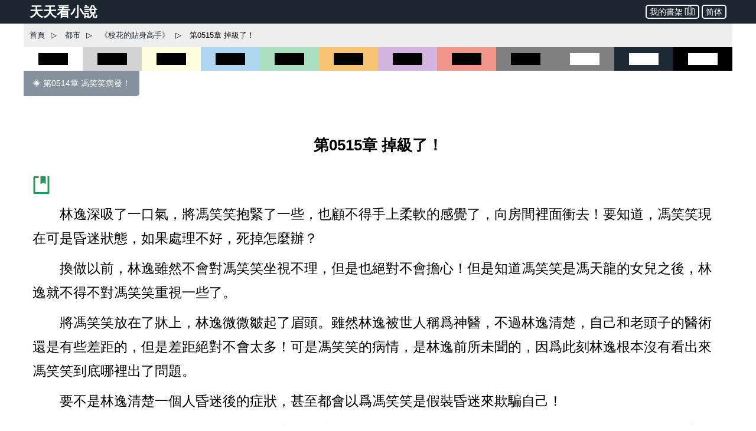

--- FILE ---
content_type: text/html; charset=utf-8
request_url: https://www.ttkan.co/novel/pagea/xiaohuadetieshengaoshou-yurenerdai_515.html
body_size: 20014
content:
<!doctype html>
<html data-n-head-ssr lang="zh-Hant" amp data-n-head="%7B%22lang%22:%7B%22ssr%22:%22zh-Hant%22%7D,%22amp%22:%7B%22ssr%22:true%7D%7D">
<head >
  <meta name="theme-color" content="#27ae60">
  <title>⚡ 《校花的貼身高手》 第0515章 掉級了！ - 天天看小說</title><meta data-n-head="ssr" charset="utf-8"><meta data-n-head="ssr" name="viewport" content="width=device-width,minimum-scale=1,initial-scale=1"><meta data-n-head="ssr" data-hid="keywords" name="keywords" content="《校花的貼身高手》,第0515章 掉級了！,小說,免費小說,全本小說,小說網,天天看"><meta data-n-head="ssr" data-hid="description" name="description" content="天天看小說： 《校花的貼身高手》 第0515章 掉級了！ - 林逸深吸了一口氣，將馮笑笑抱緊了一些，也顧不得手上柔軟的感覺了，向房間裡面衝去！要知道，馮笑笑現在可是昏迷狀態，如果處理不好，死掉怎麼辦？ 換做以前，林逸雖然不會對馮笑笑坐視不理，但是也絕對不會擔心！但是知道馮笑笑是馮天龍的女兒之後，林逸就不得不對馮笑笑重視一些了。 將馮笑笑放在了牀上，林逸微微皺起了眉頭。雖然林逸被世人稱爲神醫，不過林逸清楚，自己和老頭子的醫術還是有些差距的，但是差距絕對不會太多"><meta data-n-head="ssr" name="og:type" content="novel"><meta data-n-head="ssr" data-hid="og:title" name="og:title" content="《校花的貼身高手》 第0515章 掉級了！ - 天天看小說"><meta data-n-head="ssr" data-hid="og:description" name="og:description" content="天天看小說： 《校花的貼身高手》 第0515章 掉級了！ - 林逸深吸了一口氣，將馮笑笑抱緊了一些，也顧不得手上柔軟的感覺了，向房間裡面衝去！要知道，馮笑笑現在可是昏迷狀態，如果處理不好，死掉怎麼辦？ 換做以前，林逸雖然不會對馮笑笑坐視不理，但是也絕對不會擔心！但是知道馮笑笑是馮天龍的女兒之後，林逸就不得不對馮笑笑重視一些了。 將馮笑笑放在了牀上，林逸微微皺起了眉頭。雖然林逸被世人稱爲神醫，不過林逸清楚，自己和老頭子的醫術還是有些差距的，但是差距絕對不會太多"><meta data-n-head="ssr" name="domain" content="ttkan.co"><link data-n-head="ssr" rel="icon" type="image/x-icon" href="/favicon.ico"><link data-n-head="ssr" data-hid="canonical" rel="canonical" href="https://www.ttkan.co/novel/pagea/xiaohuadetieshengaoshou-yurenerdai_515.html"><style amp-custom data-vue-ssr-id="3191d5ad:0 28840b30:0 bd6af894:0 6ac8466f:0 301ac1fb:0 75f9470f:0 776f7690:0">.nuxt-progress{position:fixed;top:0;left:0;right:0;height:2px;width:0;opacity:1;-webkit-transition:width .1s,opacity .4s;transition:width .1s,opacity .4s;background-color:#fff;z-index:999999}.nuxt-progress.nuxt-progress-notransition{-webkit-transition:none;transition:none}.nuxt-progress-failed{background-color:red}
html{font-family:-apple-system,BlinkMacSystemFont,Microsoft YaHei,Segoe UI,Roboto,Oxygen-Sans,Ubuntu,Cantarell,Helvetica Neue,sans-serif;font-size:16px;-ms-text-size-adjust:100%;-webkit-text-size-adjust:100%;-moz-osx-font-smoothing:grayscale;-webkit-font-smoothing:antialiased;box-sizing:border-box}body{width:100%;margin:0}.frame_body{max-width:1200px;margin:auto auto 30px;min-height:700px}.frame_body_inner{margin:0 10px}
.anchor_bookmark{margin-left:15px}.anchor_word{margin-left:20px}.title h1{text-align:center;color:var(--main-title-color);white-space:pre-wrap;font-size:1.65em;margin:30px 0 20px;line-height:2.5em;font-weight:700}.social_share_frame{width:auto;padding:10px 20px;margin:30px 0}.social_share_frame>label{font-size:14px;line-height:30px}.content{margin-top:20px;text-overflow:clip;overflow:hidden}.content p{text-indent:2em;margin:10px 15px;font-family:Microsoft YaHei,微軟雅黑,宋體;font-size:1.45em;line-height:1.8em;color:#444}.content h3{text-align:center;font-size:1.65em;line-height:2.5em;margin:20px 0}.content .list-item{border:none}.content .second_title{color:var(--main-title-color);text-align:center;font-weight:700;line-height:2.5em;font-size:1.65em;margin:20px 0}.next_page_links{display:block;border-top:1px solid rgba(0,0,0,.12);margin-top:30px}.next_page_links a{display:block;border-bottom:1px solid rgba(0,0,0,.12);overflow:auto;padding:10px 0;text-decoration:none;color:#3c4043;font-size:17px}.next_page_links amp-img{float:left;margin:0 10px}.next_page_links>div{position:relative;margin:5px 30px 5px 0}#color_box{cursor:pointer}#black_white{height:40px;background-color:#fff}#black_white>div{height:20px;width:50%;background-color:#000;margin:10px auto}#black_lightgray{height:40px;background-color:#d3d3d3}#black_lightgray>div{height:20px;width:50%;background-color:#000;margin:10px auto}#black_lightblue{height:40px;background-color:#aed6f1}#black_lightblue>div{height:20px;width:50%;background-color:#000;margin:10px auto}#black_lightgreen{height:40px;background-color:#a9dfbf}#black_lightgreen>div{height:20px;width:50%;background-color:#000;margin:10px auto}#black_lightyellow{height:40px;background-color:#ffffe0}#black_lightyellow>div{height:20px;width:50%;background-color:#000;margin:10px auto}#black_lightorange{height:40px;background-color:#f8c471}#black_lightorange>div{height:20px;width:50%;background-color:#000;margin:10px auto}#black_lightred{height:40px;background-color:#f1948a}#black_lightred>div{height:20px;width:50%;background-color:#000;margin:10px auto}#black_gray{height:40px;background-color:grey}#black_gray>div{height:20px;width:50%;background-color:#000;margin:10px auto}#black_purple{height:40px;background-color:#d2b4de}#black_purple>div{height:20px;width:50%;background-color:#000;margin:10px auto}#white_gray{height:40px;background-color:grey}#white_gray>div{height:20px;width:50%;background-color:#fff;margin:10px auto}#white_darkblue{height:40px;background-color:#1c2833}#white_darkblue>div{height:20px;width:50%;background-color:#fff;margin:10px auto}#white_black{height:40px;background-color:#000}#white_black>div{height:20px;width:50%;background-color:#fff;margin:10px auto}.novel_end{font-size:30px;margin:10px 15px}.prev_page{margin-bottom:30px}.prev_page a{text-decoration:none;padding:12px 15px;background-color:#85929e;color:#fff;border-radius:0 0 5px 0;display:inline-block;font-size:.9em}.top_adgrid{margin:auto}.page_separator_first,.page_separator_first>div,.page_separator_second,.page_separator_second>div{display:inline}.desktopadmsq{margin:auto}.desktopadmsq,.desktopadtsq{background-color:var(--ads-bg-color);display:block}.deskadmsq,.deskadsq{background-color:var(--ads-bg-color);display:block;margin:auto}.deskadfsq{display:block;max-width:1200px}.deskadfsq,.deskadh,.deskadlh{margin:auto}.deskadh{width:100vw;height:100px}.mobadh{display:block;margin:30px auto;border-top:1px solid #e2e2e2;border-bottom:1px solid #e2e2e2;background-color:#f7f7f7}.mobadh span{color:#999;font-size:14px;display:block;padding-top:5px;padding-bottom:5px}.more_recommend{margin:30px auto;padding:10px}.more_recommend span{font-size:15px;font-weight:700}.more_recommend a{font-size:14px;line-height:20px;padding:1px 5px;color:var(--a-link-color);text-decoration:none}.more_recommend a:hover{color:var(--link-hover-color)}@media only screen and (min-width:0px){.content p{font-size:1.35em;color:#222}.anchor_word,.deskadfsq,.deskadmsq,.deskadsq{display:none}.mobadsq{background-color:hsla(0,0%,100%,.1);width:100vw;margin:40px 0}.mobadh,.mobadsq{display:block}.deskadlh,.page_separator_second{display:none}}@media only screen and (min-width:568px){.content p{font-size:1.35em;color:#333}.anchor_word,.deskadfsq,.deskadmsq,.deskadsq{display:none}.mobadsq{max-width:1200px;width:100vw;background-color:hsla(0,0%,100%,.1)}.mobadsq span{color:#999;font-size:14px;display:block;padding-top:5px;padding-bottom:5px}.mobadsq{margin:40px 0}.mobadh,.mobadsq{display:block}.deskadlh{display:none}.page_separator_second{display:inline}}@media only screen and (min-width:768px){.content p{font-size:1.4em;color:#444}.anchor_word{display:none}.deskadmsq,.deskadsq{display:block}.deskadfsq{display:none}.mobadsq{margin:0;border:none;background-color:#fff;max-width:1200px;width:100vw;background-color:hsla(0,0%,100%,.1)}.mobadsq span{display:none;height:0}.mobadsq{margin:40px 0}.mobadh,.mobadsq{display:block}.deskadlh{display:none}.page_separator_second{display:inline}}@media only screen and (min-width:1024px){.content p{font-size:1.45em;color:#444}.anchor_word{display:inline-block}.deskadsq{display:block}.deskadmsq{display:none}.deskadfsq{display:block}.mobadsq{margin:0;border:none;background-color:#fff;width:100vw;max-width:1200px;background-color:hsla(0,0%,100%,.1)}.mobadsq span{display:none;height:0}.mobadsq{display:block;margin:40px 0}.mobadh{display:none}.deskadlh{display:block}.page_separator_second{display:inline}}.scroll2top{color:#fff;font-size:30px;box-shadow:var(--box-shadow-1);z-index:9999;position:fixed;text-align:center;padding:8px 0;width:50px;height:50px;border-radius:50%;border:none;outline:none;bottom:120px;right:16px;background-color:hsla(0,0%,50.2%,.3);display:none}.full_chapters a{display:block}@media only screen and (min-width:280px){.full_chapters{display:none}}.div_feedback{margin:10px 0 50px;text-align:center}.div_feedback a{color:var(--link-hover-color);font-size:20px;font-weight:700}
html{font-family:sans-serif;-ms-text-size-adjust:100%;-webkit-text-size-adjust:100%}body{margin:0}article,aside,details,figcaption,figure,footer,header,hgroup,main,menu,nav,section,summary{display:block}audio,canvas,progress,video{display:inline-block;vertical-align:baseline}audio:not([controls]){display:none;height:0}[hidden],template{display:none}a{background-color:transparent}a:active,a:hover{outline:0}abbr[title]{border-bottom:1px dotted}b,strong{font-weight:700}dfn{font-style:italic}h1{font-size:2em;margin:.67em 0}mark{background:#ff0;color:#000}small{font-size:80%}sub,sup{font-size:75%;line-height:0;position:relative;vertical-align:baseline}sup{top:-.5em}sub{bottom:-.25em}img{border:0}svg:not(:root){overflow:hidden}figure{margin:1em 40px}hr{box-sizing:content-box;height:0}pre{overflow:auto}code,kbd,pre,samp{font-family:monospace,monospace;font-size:1em}button,input,optgroup,select,textarea{color:inherit;font:inherit;margin:0}button{overflow:visible}button,select{text-transform:none}button,html input[type=button],input[type=reset],input[type=submit]{-webkit-appearance:button;cursor:pointer}button[disabled],html input[disabled]{cursor:default}button::-moz-focus-inner,input::-moz-focus-inner{border:0;padding:0}input{line-height:normal}input[type=checkbox],input[type=radio]{box-sizing:border-box;padding:0}input[type=number]::-webkit-inner-spin-button,input[type=number]::-webkit-outer-spin-button{height:auto}input[type=search]{-webkit-appearance:textfield;box-sizing:content-box}input[type=search]::-webkit-search-cancel-button,input[type=search]::-webkit-search-decoration{-webkit-appearance:none}fieldset{border:1px solid silver;margin:0 2px;padding:.35em .625em .75em}legend{border:0;padding:0}textarea{overflow:auto}optgroup{font-weight:700}table{border-collapse:collapse;border-spacing:0}td,th{padding:0}.hidden,[hidden]{display:none}.pure-img{max-width:100%;height:auto;display:block}.pure-g{letter-spacing:-.31em;text-rendering:optimizespeed;font-family:FreeSans,Arimo,Droid Sans,Helvetica,Arial,sans-serif;display:-webkit-box;display:flex;-webkit-box-orient:horizontal;-webkit-box-direction:normal;flex-flow:row wrap;align-content:flex-start}@media (-ms-high-contrast:active),(-ms-high-contrast:none){table .pure-g{display:block}}.opera-only :-o-prefocus,.pure-g{word-spacing:-.43em}.pure-u{display:inline-block;zoom:1;letter-spacing:normal;word-spacing:normal;vertical-align:top;text-rendering:auto}.pure-g [class*=pure-u]{font-family:sans-serif}.pure-u-1,.pure-u-1-1,.pure-u-1-2,.pure-u-1-3,.pure-u-1-4,.pure-u-1-5,.pure-u-1-6,.pure-u-1-8,.pure-u-1-12,.pure-u-1-24,.pure-u-2-3,.pure-u-2-5,.pure-u-2-24,.pure-u-3-4,.pure-u-3-5,.pure-u-3-8,.pure-u-3-24,.pure-u-4-5,.pure-u-4-24,.pure-u-5-5,.pure-u-5-6,.pure-u-5-8,.pure-u-5-12,.pure-u-5-24,.pure-u-6-24,.pure-u-7-8,.pure-u-7-12,.pure-u-7-24,.pure-u-8-24,.pure-u-9-24,.pure-u-10-24,.pure-u-11-12,.pure-u-11-24,.pure-u-12-24,.pure-u-13-24,.pure-u-14-24,.pure-u-15-24,.pure-u-16-24,.pure-u-17-24,.pure-u-18-24,.pure-u-19-24,.pure-u-20-24,.pure-u-21-24,.pure-u-22-24,.pure-u-23-24,.pure-u-24-24{display:inline-block;zoom:1;letter-spacing:normal;word-spacing:normal;vertical-align:top;text-rendering:auto}.pure-u-1-24{width:4.1667%}.pure-u-1-12,.pure-u-2-24{width:8.3333%}.pure-u-1-8,.pure-u-3-24{width:12.5%}.pure-u-1-6,.pure-u-4-24{width:16.6667%}.pure-u-1-5{width:20%}.pure-u-5-24{width:20.8333%}.pure-u-1-4,.pure-u-6-24{width:25%}.pure-u-7-24{width:29.1667%}.pure-u-1-3,.pure-u-8-24{width:33.3333%}.pure-u-3-8,.pure-u-9-24{width:37.5%}.pure-u-2-5{width:40%}.pure-u-5-12,.pure-u-10-24{width:41.6667%}.pure-u-11-24{width:45.8333%}.pure-u-1-2,.pure-u-12-24{width:50%}.pure-u-13-24{width:54.1667%}.pure-u-7-12,.pure-u-14-24{width:58.3333%}.pure-u-3-5{width:60%}.pure-u-5-8,.pure-u-15-24{width:62.5%}.pure-u-2-3,.pure-u-16-24{width:66.6667%}.pure-u-17-24{width:70.8333%}.pure-u-3-4,.pure-u-18-24{width:75%}.pure-u-19-24{width:79.1667%}.pure-u-4-5{width:80%}.pure-u-5-6,.pure-u-20-24{width:83.3333%}.pure-u-7-8,.pure-u-21-24{width:87.5%}.pure-u-11-12,.pure-u-22-24{width:91.6667%}.pure-u-23-24{width:95.8333%}.pure-u-1,.pure-u-1-1,.pure-u-5-5,.pure-u-24-24{width:100%}.pure-button{display:inline-block;zoom:1;line-height:normal;white-space:nowrap;vertical-align:middle;text-align:center;cursor:pointer;-webkit-user-drag:none;-webkit-user-select:none;-moz-user-select:none;-ms-user-select:none;user-select:none;box-sizing:border-box}.pure-button::-moz-focus-inner{padding:0;border:0}.pure-button-group{letter-spacing:-.31em;text-rendering:optimizespeed}.opera-only :-o-prefocus,.pure-button-group{word-spacing:-.43em}.pure-button-group .pure-button{letter-spacing:normal;word-spacing:normal;vertical-align:top;text-rendering:auto}.pure-button{font-family:inherit;font-size:100%;padding:.5em 1em;color:#444;color:rgba(0,0,0,.8);border:transparent;background-color:#e6e6e6;text-decoration:none;border-radius:2px}.pure-button-hover,.pure-button:focus,.pure-button:hover{background-image:-webkit-gradient(linear,left top,left bottom,from(transparent),color-stop(40%,rgba(0,0,0,.05)),to(rgba(0,0,0,.1)));background-image:linear-gradient(transparent,rgba(0,0,0,.05) 40%,rgba(0,0,0,.1))}.pure-button:focus{outline:0}.pure-button-active,.pure-button:active{box-shadow:inset 0 0 0 1px rgba(0,0,0,.15),inset 0 0 6px rgba(0,0,0,.2);border-color:#000}.pure-button-disabled,.pure-button-disabled:active,.pure-button-disabled:focus,.pure-button-disabled:hover,.pure-button[disabled]{border:none;background-image:none;opacity:.4;cursor:not-allowed;box-shadow:none;pointer-events:none}.pure-button-hidden{display:none}.pure-button-primary,.pure-button-selected,a.pure-button-primary,a.pure-button-selected{background-color:#0078e7;color:#fff}.pure-button-group .pure-button{margin:0;border-radius:0;border-right:1px solid #111;border-right:1px solid rgba(0,0,0,.2)}.pure-button-group .pure-button:first-child{border-top-left-radius:2px;border-bottom-left-radius:2px}.pure-button-group .pure-button:last-child{border-top-right-radius:2px;border-bottom-right-radius:2px;border-right:none}.pure-form input[type=color],.pure-form input[type=date],.pure-form input[type=datetime-local],.pure-form input[type=datetime],.pure-form input[type=email],.pure-form input[type=month],.pure-form input[type=number],.pure-form input[type=password],.pure-form input[type=search],.pure-form input[type=tel],.pure-form input[type=text],.pure-form input[type=time],.pure-form input[type=url],.pure-form input[type=week],.pure-form select,.pure-form textarea{padding:.5em .6em;display:inline-block;border:1px solid #ccc;box-shadow:inset 0 1px 3px #ddd;border-radius:4px;vertical-align:middle;box-sizing:border-box}.pure-form input:not([type]){padding:.5em .6em;display:inline-block;border:1px solid #ccc;box-shadow:inset 0 1px 3px #ddd;border-radius:4px;box-sizing:border-box}.pure-form input[type=color]{padding:.2em .5em}.pure-form input:not([type]):focus,.pure-form input[type=color]:focus,.pure-form input[type=date]:focus,.pure-form input[type=datetime-local]:focus,.pure-form input[type=datetime]:focus,.pure-form input[type=email]:focus,.pure-form input[type=month]:focus,.pure-form input[type=number]:focus,.pure-form input[type=password]:focus,.pure-form input[type=search]:focus,.pure-form input[type=tel]:focus,.pure-form input[type=text]:focus,.pure-form input[type=time]:focus,.pure-form input[type=url]:focus,.pure-form input[type=week]:focus,.pure-form select:focus,.pure-form textarea:focus{outline:0;border-color:#129fea}.pure-form input[type=checkbox]:focus,.pure-form input[type=file]:focus,.pure-form input[type=radio]:focus{outline:thin solid #129fea;outline:1px auto #129fea}.pure-form .pure-checkbox,.pure-form .pure-radio{margin:.5em 0;display:block}.pure-form input:not([type])[disabled],.pure-form input[type=color][disabled],.pure-form input[type=date][disabled],.pure-form input[type=datetime-local][disabled],.pure-form input[type=datetime][disabled],.pure-form input[type=email][disabled],.pure-form input[type=month][disabled],.pure-form input[type=number][disabled],.pure-form input[type=password][disabled],.pure-form input[type=search][disabled],.pure-form input[type=tel][disabled],.pure-form input[type=text][disabled],.pure-form input[type=time][disabled],.pure-form input[type=url][disabled],.pure-form input[type=week][disabled],.pure-form select[disabled],.pure-form textarea[disabled]{cursor:not-allowed;background-color:#eaeded;color:#cad2d3}.pure-form input[readonly],.pure-form select[readonly],.pure-form textarea[readonly]{background-color:#eee;color:#777;border-color:#ccc}.pure-form input:focus:invalid,.pure-form select:focus:invalid,.pure-form textarea:focus:invalid{color:#b94a48;border-color:#e9322d}.pure-form input[type=checkbox]:focus:invalid:focus,.pure-form input[type=file]:focus:invalid:focus,.pure-form input[type=radio]:focus:invalid:focus{outline-color:#e9322d}.pure-form select{height:2.25em;border:1px solid #ccc;background-color:#fff}.pure-form select[multiple]{height:auto}.pure-form label{margin:.5em 0 .2em}.pure-form fieldset{margin:0;padding:.35em 0 .75em;border:0}.pure-form legend{display:block;width:100%;padding:.3em 0;margin-bottom:.3em;color:#333;border-bottom:1px solid #e5e5e5}.pure-form-stacked input:not([type]),.pure-form-stacked input[type=color],.pure-form-stacked input[type=date],.pure-form-stacked input[type=datetime-local],.pure-form-stacked input[type=datetime],.pure-form-stacked input[type=email],.pure-form-stacked input[type=file],.pure-form-stacked input[type=month],.pure-form-stacked input[type=number],.pure-form-stacked input[type=password],.pure-form-stacked input[type=search],.pure-form-stacked input[type=tel],.pure-form-stacked input[type=text],.pure-form-stacked input[type=time],.pure-form-stacked input[type=url],.pure-form-stacked input[type=week],.pure-form-stacked label,.pure-form-stacked select,.pure-form-stacked textarea{display:block;margin:.25em 0}.pure-form-aligned .pure-help-inline,.pure-form-aligned input,.pure-form-aligned select,.pure-form-aligned textarea,.pure-form-message-inline{display:inline-block;vertical-align:middle}.pure-form-aligned textarea{vertical-align:top}.pure-form-aligned .pure-control-group{margin-bottom:.5em}.pure-form-aligned .pure-control-group label{text-align:right;display:inline-block;vertical-align:middle;width:10em;margin:0 1em 0 0}.pure-form-aligned .pure-controls{margin:1.5em 0 0 11em}.pure-form .pure-input-rounded,.pure-form input.pure-input-rounded{border-radius:2em;padding:.5em 1em}.pure-form .pure-group fieldset{margin-bottom:10px}.pure-form .pure-group input,.pure-form .pure-group textarea{display:block;padding:10px;margin:0 0 -1px;border-radius:0;position:relative;top:-1px}.pure-form .pure-group input:focus,.pure-form .pure-group textarea:focus{z-index:3}.pure-form .pure-group input:first-child,.pure-form .pure-group textarea:first-child{top:1px;border-radius:4px 4px 0 0;margin:0}.pure-form .pure-group input:first-child:last-child,.pure-form .pure-group textarea:first-child:last-child{top:1px;border-radius:4px;margin:0}.pure-form .pure-group input:last-child,.pure-form .pure-group textarea:last-child{top:-2px;border-radius:0 0 4px 4px;margin:0}.pure-form .pure-group button{margin:.35em 0}.pure-form .pure-input-1{width:100%}.pure-form .pure-input-3-4{width:75%}.pure-form .pure-input-2-3{width:66%}.pure-form .pure-input-1-2{width:50%}.pure-form .pure-input-1-3{width:33%}.pure-form .pure-input-1-4{width:25%}.pure-form-message-inline,.pure-form .pure-help-inline{display:inline-block;padding-left:.3em;color:#666;vertical-align:middle;font-size:.875em}.pure-form-message{display:block;color:#666;font-size:.875em}@media only screen and (max-width:480px){.pure-form button[type=submit]{margin:.7em 0 0}.pure-form input:not([type]),.pure-form input[type=color],.pure-form input[type=date],.pure-form input[type=datetime-local],.pure-form input[type=datetime],.pure-form input[type=email],.pure-form input[type=month],.pure-form input[type=number],.pure-form input[type=password],.pure-form input[type=search],.pure-form input[type=tel],.pure-form input[type=text],.pure-form input[type=time],.pure-form input[type=url],.pure-form input[type=week],.pure-form label{margin-bottom:.3em;display:block}.pure-group input:not([type]),.pure-group input[type=color],.pure-group input[type=date],.pure-group input[type=datetime-local],.pure-group input[type=datetime],.pure-group input[type=email],.pure-group input[type=month],.pure-group input[type=number],.pure-group input[type=password],.pure-group input[type=search],.pure-group input[type=tel],.pure-group input[type=text],.pure-group input[type=time],.pure-group input[type=url],.pure-group input[type=week]{margin-bottom:0}.pure-form-aligned .pure-control-group label{margin-bottom:.3em;text-align:left;display:block;width:100%}.pure-form-aligned .pure-controls{margin:1.5em 0 0}.pure-form-message,.pure-form-message-inline,.pure-form .pure-help-inline{display:block;font-size:.75em;padding:.2em 0 .8em}}.pure-menu{box-sizing:border-box}.pure-menu-fixed{position:fixed;left:0;top:0;z-index:3}.pure-menu-item,.pure-menu-list{position:relative}.pure-menu-list{list-style:none;margin:0;padding:0}.pure-menu-item{padding:0;margin:0;height:100%}.pure-menu-heading,.pure-menu-link{display:block;text-decoration:none;white-space:nowrap}.pure-menu-horizontal{width:100%;white-space:nowrap}.pure-menu-horizontal .pure-menu-list{display:inline-block}.pure-menu-horizontal .pure-menu-heading,.pure-menu-horizontal .pure-menu-item,.pure-menu-horizontal .pure-menu-separator{display:inline-block;zoom:1;vertical-align:middle}.pure-menu-item .pure-menu-item{display:block}.pure-menu-children{display:none;position:absolute;left:100%;top:0;margin:0;padding:0;z-index:3}.pure-menu-horizontal .pure-menu-children{left:0;top:auto;width:inherit}.pure-menu-active>.pure-menu-children,.pure-menu-allow-hover:hover>.pure-menu-children{display:block;position:absolute}.pure-menu-has-children>.pure-menu-link:after{padding-left:.5em;content:"\25B8";font-size:small}.pure-menu-horizontal .pure-menu-has-children>.pure-menu-link:after{content:"\25BE"}.pure-menu-scrollable{overflow-y:scroll;overflow-x:hidden}.pure-menu-scrollable .pure-menu-list{display:block}.pure-menu-horizontal.pure-menu-scrollable .pure-menu-list{display:inline-block}.pure-menu-horizontal.pure-menu-scrollable{white-space:nowrap;overflow-y:hidden;overflow-x:auto;-webkit-overflow-scrolling:touch;padding:.5em 0}.pure-menu-horizontal .pure-menu-children .pure-menu-separator,.pure-menu-separator{background-color:#ccc;height:1px;margin:.3em 0}.pure-menu-horizontal .pure-menu-separator{width:1px;height:1.3em;margin:0 .3em}.pure-menu-horizontal .pure-menu-children .pure-menu-separator{display:block;width:auto}.pure-menu-heading{text-transform:uppercase;color:#565d64}.pure-menu-link{color:#777}.pure-menu-children{background-color:#fff}.pure-menu-disabled,.pure-menu-heading,.pure-menu-link{padding:.5em 1em}.pure-menu-disabled{opacity:.5}.pure-menu-disabled .pure-menu-link:hover{background-color:transparent}.pure-menu-active>.pure-menu-link,.pure-menu-link:focus,.pure-menu-link:hover{background-color:#eee}.pure-menu-selected>.pure-menu-link,.pure-menu-selected>.pure-menu-link:visited{color:#000}.pure-table{border-collapse:collapse;border-spacing:0;empty-cells:show;border:1px solid #cbcbcb}.pure-table caption{color:#000;font:italic 85%/1 arial,sans-serif;padding:1em 0;text-align:center}.pure-table td,.pure-table th{border-left:1px solid #cbcbcb;border-bottom-width:0;border-right-width:0;border-top-width:0;font-size:inherit;margin:0;overflow:visible;padding:.5em 1em}.pure-table thead{background-color:#e0e0e0;color:#000;text-align:left;vertical-align:bottom}.pure-table td{background-color:transparent}.pure-table-odd td,.pure-table-striped tr:nth-child(2n-1) td{background-color:#f2f2f2}.pure-table-bordered td{border-bottom:1px solid #cbcbcb}.pure-table-bordered tbody>tr:last-child>td{border-bottom-width:0}.pure-table-horizontal td,.pure-table-horizontal th{border-width:0 0 1px;border-bottom:1px solid #cbcbcb}.pure-table-horizontal tbody>tr:last-child>td{border-bottom-width:0}@media screen and (min-width:35.5em){.pure-u-sm-1,.pure-u-sm-1-1,.pure-u-sm-1-2,.pure-u-sm-1-3,.pure-u-sm-1-4,.pure-u-sm-1-5,.pure-u-sm-1-6,.pure-u-sm-1-8,.pure-u-sm-1-12,.pure-u-sm-1-24,.pure-u-sm-2-3,.pure-u-sm-2-5,.pure-u-sm-2-24,.pure-u-sm-3-4,.pure-u-sm-3-5,.pure-u-sm-3-8,.pure-u-sm-3-24,.pure-u-sm-4-5,.pure-u-sm-4-24,.pure-u-sm-5-5,.pure-u-sm-5-6,.pure-u-sm-5-8,.pure-u-sm-5-12,.pure-u-sm-5-24,.pure-u-sm-6-24,.pure-u-sm-7-8,.pure-u-sm-7-12,.pure-u-sm-7-24,.pure-u-sm-8-24,.pure-u-sm-9-24,.pure-u-sm-10-24,.pure-u-sm-11-12,.pure-u-sm-11-24,.pure-u-sm-12-24,.pure-u-sm-13-24,.pure-u-sm-14-24,.pure-u-sm-15-24,.pure-u-sm-16-24,.pure-u-sm-17-24,.pure-u-sm-18-24,.pure-u-sm-19-24,.pure-u-sm-20-24,.pure-u-sm-21-24,.pure-u-sm-22-24,.pure-u-sm-23-24,.pure-u-sm-24-24{display:inline-block;zoom:1;letter-spacing:normal;word-spacing:normal;vertical-align:top;text-rendering:auto}.pure-u-sm-1-24{width:4.1667%}.pure-u-sm-1-12,.pure-u-sm-2-24{width:8.3333%}.pure-u-sm-1-8,.pure-u-sm-3-24{width:12.5%}.pure-u-sm-1-6,.pure-u-sm-4-24{width:16.6667%}.pure-u-sm-1-5{width:20%}.pure-u-sm-5-24{width:20.8333%}.pure-u-sm-1-4,.pure-u-sm-6-24{width:25%}.pure-u-sm-7-24{width:29.1667%}.pure-u-sm-1-3,.pure-u-sm-8-24{width:33.3333%}.pure-u-sm-3-8,.pure-u-sm-9-24{width:37.5%}.pure-u-sm-2-5{width:40%}.pure-u-sm-5-12,.pure-u-sm-10-24{width:41.6667%}.pure-u-sm-11-24{width:45.8333%}.pure-u-sm-1-2,.pure-u-sm-12-24{width:50%}.pure-u-sm-13-24{width:54.1667%}.pure-u-sm-7-12,.pure-u-sm-14-24{width:58.3333%}.pure-u-sm-3-5{width:60%}.pure-u-sm-5-8,.pure-u-sm-15-24{width:62.5%}.pure-u-sm-2-3,.pure-u-sm-16-24{width:66.6667%}.pure-u-sm-17-24{width:70.8333%}.pure-u-sm-3-4,.pure-u-sm-18-24{width:75%}.pure-u-sm-19-24{width:79.1667%}.pure-u-sm-4-5{width:80%}.pure-u-sm-5-6,.pure-u-sm-20-24{width:83.3333%}.pure-u-sm-7-8,.pure-u-sm-21-24{width:87.5%}.pure-u-sm-11-12,.pure-u-sm-22-24{width:91.6667%}.pure-u-sm-23-24{width:95.8333%}.pure-u-sm-1,.pure-u-sm-1-1,.pure-u-sm-5-5,.pure-u-sm-24-24{width:100%}}@media screen and (min-width:48em){.pure-u-md-1,.pure-u-md-1-1,.pure-u-md-1-2,.pure-u-md-1-3,.pure-u-md-1-4,.pure-u-md-1-5,.pure-u-md-1-6,.pure-u-md-1-8,.pure-u-md-1-12,.pure-u-md-1-24,.pure-u-md-2-3,.pure-u-md-2-5,.pure-u-md-2-24,.pure-u-md-3-4,.pure-u-md-3-5,.pure-u-md-3-8,.pure-u-md-3-24,.pure-u-md-4-5,.pure-u-md-4-24,.pure-u-md-5-5,.pure-u-md-5-6,.pure-u-md-5-8,.pure-u-md-5-12,.pure-u-md-5-24,.pure-u-md-6-24,.pure-u-md-7-8,.pure-u-md-7-12,.pure-u-md-7-24,.pure-u-md-8-24,.pure-u-md-9-24,.pure-u-md-10-24,.pure-u-md-11-12,.pure-u-md-11-24,.pure-u-md-12-24,.pure-u-md-13-24,.pure-u-md-14-24,.pure-u-md-15-24,.pure-u-md-16-24,.pure-u-md-17-24,.pure-u-md-18-24,.pure-u-md-19-24,.pure-u-md-20-24,.pure-u-md-21-24,.pure-u-md-22-24,.pure-u-md-23-24,.pure-u-md-24-24{display:inline-block;zoom:1;letter-spacing:normal;word-spacing:normal;vertical-align:top;text-rendering:auto}.pure-u-md-1-24{width:4.1667%}.pure-u-md-1-12,.pure-u-md-2-24{width:8.3333%}.pure-u-md-1-8,.pure-u-md-3-24{width:12.5%}.pure-u-md-1-6,.pure-u-md-4-24{width:16.6667%}.pure-u-md-1-5{width:20%}.pure-u-md-5-24{width:20.8333%}.pure-u-md-1-4,.pure-u-md-6-24{width:25%}.pure-u-md-7-24{width:29.1667%}.pure-u-md-1-3,.pure-u-md-8-24{width:33.3333%}.pure-u-md-3-8,.pure-u-md-9-24{width:37.5%}.pure-u-md-2-5{width:40%}.pure-u-md-5-12,.pure-u-md-10-24{width:41.6667%}.pure-u-md-11-24{width:45.8333%}.pure-u-md-1-2,.pure-u-md-12-24{width:50%}.pure-u-md-13-24{width:54.1667%}.pure-u-md-7-12,.pure-u-md-14-24{width:58.3333%}.pure-u-md-3-5{width:60%}.pure-u-md-5-8,.pure-u-md-15-24{width:62.5%}.pure-u-md-2-3,.pure-u-md-16-24{width:66.6667%}.pure-u-md-17-24{width:70.8333%}.pure-u-md-3-4,.pure-u-md-18-24{width:75%}.pure-u-md-19-24{width:79.1667%}.pure-u-md-4-5{width:80%}.pure-u-md-5-6,.pure-u-md-20-24{width:83.3333%}.pure-u-md-7-8,.pure-u-md-21-24{width:87.5%}.pure-u-md-11-12,.pure-u-md-22-24{width:91.6667%}.pure-u-md-23-24{width:95.8333%}.pure-u-md-1,.pure-u-md-1-1,.pure-u-md-5-5,.pure-u-md-24-24{width:100%}}@media screen and (min-width:64em){.pure-u-lg-1,.pure-u-lg-1-1,.pure-u-lg-1-2,.pure-u-lg-1-3,.pure-u-lg-1-4,.pure-u-lg-1-5,.pure-u-lg-1-6,.pure-u-lg-1-8,.pure-u-lg-1-12,.pure-u-lg-1-24,.pure-u-lg-2-3,.pure-u-lg-2-5,.pure-u-lg-2-24,.pure-u-lg-3-4,.pure-u-lg-3-5,.pure-u-lg-3-8,.pure-u-lg-3-24,.pure-u-lg-4-5,.pure-u-lg-4-24,.pure-u-lg-5-5,.pure-u-lg-5-6,.pure-u-lg-5-8,.pure-u-lg-5-12,.pure-u-lg-5-24,.pure-u-lg-6-24,.pure-u-lg-7-8,.pure-u-lg-7-12,.pure-u-lg-7-24,.pure-u-lg-8-24,.pure-u-lg-9-24,.pure-u-lg-10-24,.pure-u-lg-11-12,.pure-u-lg-11-24,.pure-u-lg-12-24,.pure-u-lg-13-24,.pure-u-lg-14-24,.pure-u-lg-15-24,.pure-u-lg-16-24,.pure-u-lg-17-24,.pure-u-lg-18-24,.pure-u-lg-19-24,.pure-u-lg-20-24,.pure-u-lg-21-24,.pure-u-lg-22-24,.pure-u-lg-23-24,.pure-u-lg-24-24{display:inline-block;zoom:1;letter-spacing:normal;word-spacing:normal;vertical-align:top;text-rendering:auto}.pure-u-lg-1-24{width:4.1667%}.pure-u-lg-1-12,.pure-u-lg-2-24{width:8.3333%}.pure-u-lg-1-8,.pure-u-lg-3-24{width:12.5%}.pure-u-lg-1-6,.pure-u-lg-4-24{width:16.6667%}.pure-u-lg-1-5{width:20%}.pure-u-lg-5-24{width:20.8333%}.pure-u-lg-1-4,.pure-u-lg-6-24{width:25%}.pure-u-lg-7-24{width:29.1667%}.pure-u-lg-1-3,.pure-u-lg-8-24{width:33.3333%}.pure-u-lg-3-8,.pure-u-lg-9-24{width:37.5%}.pure-u-lg-2-5{width:40%}.pure-u-lg-5-12,.pure-u-lg-10-24{width:41.6667%}.pure-u-lg-11-24{width:45.8333%}.pure-u-lg-1-2,.pure-u-lg-12-24{width:50%}.pure-u-lg-13-24{width:54.1667%}.pure-u-lg-7-12,.pure-u-lg-14-24{width:58.3333%}.pure-u-lg-3-5{width:60%}.pure-u-lg-5-8,.pure-u-lg-15-24{width:62.5%}.pure-u-lg-2-3,.pure-u-lg-16-24{width:66.6667%}.pure-u-lg-17-24{width:70.8333%}.pure-u-lg-3-4,.pure-u-lg-18-24{width:75%}.pure-u-lg-19-24{width:79.1667%}.pure-u-lg-4-5{width:80%}.pure-u-lg-5-6,.pure-u-lg-20-24{width:83.3333%}.pure-u-lg-7-8,.pure-u-lg-21-24{width:87.5%}.pure-u-lg-11-12,.pure-u-lg-22-24{width:91.6667%}.pure-u-lg-23-24{width:95.8333%}.pure-u-lg-1,.pure-u-lg-1-1,.pure-u-lg-5-5,.pure-u-lg-24-24{width:100%}}@media screen and (min-width:80em){.pure-u-xl-1,.pure-u-xl-1-1,.pure-u-xl-1-2,.pure-u-xl-1-3,.pure-u-xl-1-4,.pure-u-xl-1-5,.pure-u-xl-1-6,.pure-u-xl-1-8,.pure-u-xl-1-12,.pure-u-xl-1-24,.pure-u-xl-2-3,.pure-u-xl-2-5,.pure-u-xl-2-24,.pure-u-xl-3-4,.pure-u-xl-3-5,.pure-u-xl-3-8,.pure-u-xl-3-24,.pure-u-xl-4-5,.pure-u-xl-4-24,.pure-u-xl-5-5,.pure-u-xl-5-6,.pure-u-xl-5-8,.pure-u-xl-5-12,.pure-u-xl-5-24,.pure-u-xl-6-24,.pure-u-xl-7-8,.pure-u-xl-7-12,.pure-u-xl-7-24,.pure-u-xl-8-24,.pure-u-xl-9-24,.pure-u-xl-10-24,.pure-u-xl-11-12,.pure-u-xl-11-24,.pure-u-xl-12-24,.pure-u-xl-13-24,.pure-u-xl-14-24,.pure-u-xl-15-24,.pure-u-xl-16-24,.pure-u-xl-17-24,.pure-u-xl-18-24,.pure-u-xl-19-24,.pure-u-xl-20-24,.pure-u-xl-21-24,.pure-u-xl-22-24,.pure-u-xl-23-24,.pure-u-xl-24-24{display:inline-block;zoom:1;letter-spacing:normal;word-spacing:normal;vertical-align:top;text-rendering:auto}.pure-u-xl-1-24{width:4.1667%}.pure-u-xl-1-12,.pure-u-xl-2-24{width:8.3333%}.pure-u-xl-1-8,.pure-u-xl-3-24{width:12.5%}.pure-u-xl-1-6,.pure-u-xl-4-24{width:16.6667%}.pure-u-xl-1-5{width:20%}.pure-u-xl-5-24{width:20.8333%}.pure-u-xl-1-4,.pure-u-xl-6-24{width:25%}.pure-u-xl-7-24{width:29.1667%}.pure-u-xl-1-3,.pure-u-xl-8-24{width:33.3333%}.pure-u-xl-3-8,.pure-u-xl-9-24{width:37.5%}.pure-u-xl-2-5{width:40%}.pure-u-xl-5-12,.pure-u-xl-10-24{width:41.6667%}.pure-u-xl-11-24{width:45.8333%}.pure-u-xl-1-2,.pure-u-xl-12-24{width:50%}.pure-u-xl-13-24{width:54.1667%}.pure-u-xl-7-12,.pure-u-xl-14-24{width:58.3333%}.pure-u-xl-3-5{width:60%}.pure-u-xl-5-8,.pure-u-xl-15-24{width:62.5%}.pure-u-xl-2-3,.pure-u-xl-16-24{width:66.6667%}.pure-u-xl-17-24{width:70.8333%}.pure-u-xl-3-4,.pure-u-xl-18-24{width:75%}.pure-u-xl-19-24{width:79.1667%}.pure-u-xl-4-5{width:80%}.pure-u-xl-5-6,.pure-u-xl-20-24{width:83.3333%}.pure-u-xl-7-8,.pure-u-xl-21-24{width:87.5%}.pure-u-xl-11-12,.pure-u-xl-22-24{width:91.6667%}.pure-u-xl-23-24{width:95.8333%}.pure-u-xl-1,.pure-u-xl-1-1,.pure-u-xl-5-5,.pure-u-xl-24-24{width:100%}}@media screen and (max-width:567px){.pure-hidden-xs,.pure-visible-lg:not(.pure-visible-xs),.pure-visible-md:not(.pure-visible-xs),.pure-visible-sm:not(.pure-visible-xs),.pure-visible-xl:not(.pure-visible-xs){display:none}}@media screen and (min-width:568px) and (max-width:767px){.pure-hidden-sm,.pure-visible-lg:not(.pure-visible-sm),.pure-visible-md:not(.pure-visible-sm),.pure-visible-xl:not(.pure-visible-sm),.pure-visible-xs:not(.pure-visible-sm){display:none}}@media screen and (min-width:768px) and (max-width:1023px){.pure-hidden-md,.pure-visible-lg:not(.pure-visible-md),.pure-visible-sm:not(.pure-visible-md),.pure-visible-xl:not(.pure-visible-md),.pure-visible-xs:not(.pure-visible-md){display:none}}@media screen and (min-width:1024px) and (max-width:1279px){.pure-hidden-lg,.pure-visible-md:not(.pure-visible-lg),.pure-visible-sm:not(.pure-visible-lg),.pure-visible-xl:not(.pure-visible-lg),.pure-visible-xs:not(.pure-visible-lg){display:none}}@media screen and (min-width:1280px){.pure-hidden-xl,.pure-visible-lg:not(.pure-visible-xl),.pure-visible-md:not(.pure-visible-xl),.pure-visible-sm:not(.pure-visible-xl),.pure-visible-xs:not(.pure-visible-xl){display:none}}:root{--link-hover-color:#e74c3c;--main-title-color:#1b2631;--sub-title-color:#566573;--default-button-color:#3498db;--ads-bg-color:#fdfdfd}#statcounter{width:1px;height:1px}
.nav_frame{width:100%;background-color:var(--main-title-color);color:#fff;top:0;z-index:99;position:-webkit-sticky;position:sticky}.nav_frame .navbar{max-width:1200px;height:40px;margin:auto}.nav_frame .navbar a{color:#fff;text-decoration:none;line-height:40px;font-size:.9em}.nav_frame .navbar span{font-size:1.6em;margin:0;font-weight:700}.nav_frame .navbar>div{margin:0 10px}.nav_frame .language_frame{text-align:right}.nav_frame .language_frame a{color:#fff;padding:2px 5px;border:2px solid #fff;border-radius:5px}.nav_frame .bookshelf_icon{vertical-align:middle;line-height:20px;display:inline-block;margin-left:3px;margin-bottom:6px}
.bread_crumbs[data-v-62046578]{background-color:#eee;width:100%;height:40px;font-size:.8em;white-space:nowrap;overflow-x:hidden}.bread_crumbs a[data-v-62046578]{padding:0 10px;line-height:40px;color:var(--main-title-color);text-decoration:none}.bread_crumbs a[data-v-62046578]:hover{color:var(--link-hover-color)}.bread_crumbs span[data-v-62046578]{padding:0 10px;line-height:40px}
.footer_frame{background-color:#eee;width:100%;max-width:1200px;margin:auto;height:200px;text-align:center;font-size:.6em;color:var(--main-title-color)}.footer_frame a{color:var(--main-title-color);text-decoration:none}.footer_frame>div{line-height:100px}</style><style amp-boilerplate>body{-webkit-animation:-amp-start 8s steps(1,end) 0s 1 normal both;-moz-animation:-amp-start 8s steps(1,end) 0s 1 normal both;-ms-animation:-amp-start 8s steps(1,end) 0s 1 normal both;animation:-amp-start 8s steps(1,end) 0s 1 normal both}@-webkit-keyframes -amp-start{from{visibility:hidden}to{visibility:visible}}@-moz-keyframes -amp-start{from{visibility:hidden}to{visibility:visible}}@-ms-keyframes -amp-start{from{visibility:hidden}to{visibility:visible}}@-o-keyframes -amp-start{from{visibility:hidden}to{visibility:visible}}@keyframes -amp-start{from{visibility:hidden}to{visibility:visible}}</style><noscript><style amp-boilerplate>body{-webkit-animation:none;-moz-animation:none;-ms-animation:none;animation:none}</style></noscript><script async src="https://cdn.ampproject.org/v0.js"></script><script async custom-element="amp-social-share" src="https://cdn.ampproject.org/v0/amp-social-share-0.1.js"></script>
  <link rel="shortcut icon" href="/novel/imgs/favicon.ico">
  <script async custom-element="amp-analytics" src="https://cdn.ampproject.org/v0/amp-analytics-0.1.js"></script>
  <link rel="apple-touch-icon" sizes="57x57" href="/novel/imgs/apple-touch-icon-57x57.png">
  <link rel="apple-touch-icon" sizes="72x72" href="/novel/imgs/apple-touch-icon-72x72.png">
  <link rel="apple-touch-icon" sizes="76x76" href="/novel/imgs/apple-touch-icon-76x76.png">
  <link rel="apple-touch-icon" sizes="114x114" href="/novel/imgs/apple-touch-icon-114x114.png">
  <link rel="apple-touch-icon" sizes="120x120" href="/novel/imgs/apple-touch-icon-120x120.png">
  <link rel="apple-touch-icon" sizes="144x144" href="/novel/imgs/apple-touch-icon-144x144.png">
  <link rel="apple-touch-icon" sizes="152x152" href="/novel/imgs/apple-touch-icon-152x152.png">
  <link rel="apple-touch-icon" sizes="180x180" href="/novel/imgs/apple-touch-icon-180x180.png">
</head>
<body class=" __amp" data-n-head="%7B%22class%22:%7B%22ssr%22:%22%20__amp%22%7D%7D">
<amp-analytics type="googleanalytics" config="https://amp.analytics-debugger.com/ga4.json" data-credentials="include">
    <script type="application/json">
        {
            "vars": {
                "GA4_MEASUREMENT_ID": "G-WBZYXN983G",
                "GA4_ENDPOINT_HOSTNAME": "www.google-analytics.com",
                "DEFAULT_PAGEVIEW_ENABLED": true,
                "GOOGLE_CONSENT_ENABLED": false,
                "WEBVITALS_TRACKING": false,
                "PERFORMANCE_TIMING_TRACKING": true,
                "SEND_DOUBLECLICK_BEACON": true
            }
        }
    </script>
</amp-analytics><div data-server-rendered="true" id="__nuxt"><div id="__layout"><div><div><div class="nav_frame"><div class="navbar"><div class="pure-g"><div class="pure-u-1-2"><span><a id="site_name" href="https://www.ttkan.co" aria-label="天天看小說">天天看小說</a></span></div> <div class="pure-u-1-2 language_frame"><a href="https://www.ttkan.co/novel/user/bookshelf_direct">我的書架<amp-img src="/novel/imgs/bookshelf.svg" width="18" height="18" alt="bookmark" class="bookshelf_icon"></amp-img></a> <a href="https://cn.ttkan.co/novel/pagea/xiaohuadetieshengaoshou-yurenerdai_515.html" aria-label="简体">简体</a></div></div></div></div> <div class="frame_body"><div class="breadcrumb_nav target"><a id="top" class="target-anchor"></a> <div class="bread_crumbs" data-v-62046578><a href="https://www.ttkan.co/" aria-label="首頁" title="首頁" data-v-62046578>首頁</a>▷
    <a href="https://www.ttkan.co/novel/class/dushi" aria-label="都市" title="都市" data-v-62046578>都市</a>▷
    <a href="https://www.ttkan.co/novel/chapters/xiaohuadetieshengaoshou-yurenerdai" aria-label="《校花的貼身高手》" title="《校花的貼身高手》" data-v-62046578>《校花的貼身高手》</a>▷
    <span title="第0515章 掉級了！" data-v-62046578>第0515章 掉級了！</span></div></div> <div id="color_box" class="pure-g"><div id="black_white" class="pure-u-1-12"><div></div></div> <div id="black_lightgray" class="pure-u-1-12"><div></div></div> <div id="black_lightyellow" class="pure-u-1-12"><div></div></div> <div id="black_lightblue" class="pure-u-1-12"><div></div></div> <div id="black_lightgreen" class="pure-u-1-12"><div></div></div> <div id="black_lightorange" class="pure-u-1-12"><div></div></div> <div id="black_purple" class="pure-u-1-12"><div></div></div> <div id="black_lightred" class="pure-u-1-12"><div></div></div> <div id="black_gray" class="pure-u-1-12"><div></div></div> <div id="white_gray" class="pure-u-1-12"><div></div></div> <div id="white_darkblue" class="pure-u-1-12"><div></div></div> <div id="white_black" class="pure-u-1-12"><div></div></div></div> <div class="ads_auto_place"></div> <div class="prev_page"><a href="/novel/pagea/xiaohuadetieshengaoshou-yurenerdai_514.html" title="第0514章 馮笑笑病發！" aria-label="第0514章 馮笑笑病發！">◈ 第0514章 馮笑笑病發！</a></div> <div id="div_top_ads" style="margin-top: 50px; margin-bottom: 30px"></div> <div class="title"><h1>第0515章 掉級了！</h1></div> <div class="content"><a href="https://www.ttkan.co/novel/user/operation_v3.html?op=set_bookmark&amp;novel_id=xiaohuadetieshengaoshou-yurenerdai&amp;bookmark=515" class="anchor_bookmark"><amp-img src="/novel/imgs/bookmark.svg" width="30" height="30" alt="bookmark" title="新增書籤"></amp-img></a>  <p>
            林逸深吸了一口氣，將馮笑笑抱緊了一些，也顧不得手上柔軟的感覺了，向房間裡面衝去！要知道，馮笑笑現在可是昏迷狀態，如果處理不好，死掉怎麼辦？
            </p>  <p>
            換做以前，林逸雖然不會對馮笑笑坐視不理，但是也絕對不會擔心！但是知道馮笑笑是馮天龍的女兒之後，林逸就不得不對馮笑笑重視一些了。
            </p>  <p>
            將馮笑笑放在了牀上，林逸微微皺起了眉頭。雖然林逸被世人稱爲神醫，不過林逸清楚，自己和老頭子的醫術還是有些差距的，但是差距絕對不會太多！可是馮笑笑的病情，是林逸前所未聞的，因爲此刻林逸根本沒有看出來馮笑笑到底哪裡出了問題。
            </p>  <p>
            要不是林逸清楚一個人昏迷後的症狀，甚至都會以爲馮笑笑是假裝昏迷來欺騙自己！
            </p>  <p>
            自然，以馮笑笑的姓格，或許會做出這種欺騙的事情來矇騙林逸，可是林逸經過林逸的檢查發現，並不是這樣。
            </p> <center><div class="mobadsq"></div></center> <p>
            林逸心中焦急，一方面是擔心馮笑笑的情況，另一方面則是怕這個時候馮天龍突然回來！要是馮天龍看見他女兒赤裸着身體躺在牀上，自己就是百口莫辯了！
            </p>  <p>
            林逸一籌莫展的陷入了沉思，對於馮笑笑，林逸真的無從下手！當然，林逸也沒有將馮笑笑送到醫院的念頭。自己都找不到問題所在，去了醫院也是白搭。
            </p>  <p>
            明明身體裡面並沒有什麼狀況，五臟六腑都健康的很，從表象上來看，馮笑笑是一個健康的不能再健康的人，但是怎麼就是會沒有生機呢？
            </p>  <p>
            鮮血順着林逸的胳膊流淌了下來，弄得牀單上和馮笑笑的身上到處都是，不過林逸也沒有心思去管自己手臂上的傷口了，畢竟手臂上這點兒皮外傷根本算不得什麼。
            </p>  <p>
            “焦老，您見多識廣，有沒有什麼解決的方法？”林逸不得不再次向焦牙子求助。
            </p>  <p>
            “她體內缺少能量，小林逸，你可以試着運起軒轅馭龍訣，將能量輸入到她的體內，看看情況。”焦牙子的聲音，在林逸的耳邊響了起來。
            </p>  <p>
            林逸微微一愕，頓時找到了希望！是啊，自己怎麼沒有想到呢？既然馮笑笑體內缺少生機，那麼自己軒轅馭龍訣所產生的真氣能量，是不是可以給馮笑笑呢？
            </p>  <p>
            想到這裡，林逸不再猶豫，抓住了馮笑笑的雙手，運起了軒轅馭龍訣的心法口訣。一瞬間，一股強大的吸力的從馮笑笑身體裡面傳過來，林逸身體內的能量以一種不可思議的速度向馮笑笑的身體涌去。
            </p>  <p>
            林逸微微一驚！以往的時候，林逸也用能量救治過其他人，比如劉振虎。所以對這種強大的吸力並不陌生，這是受傷體對於能量的需求。
            </p>  <p>
            可是像馮笑笑這樣，像個無底洞一般吸收能量的，林逸還是第一次見到。
            </p>  <p>
            不過，爲了能讓馮笑笑醒過來，林逸也咬牙忍了，不就是損失一些能量麼？反正自己有玉佩的修煉空間，睡一覺兒基本上就補充回來了。
            </p>  <p>
            但是，林逸的想法是好的，很快他就發現事實上並不是那麼回事兒！因爲馮笑笑的身體，似乎對於能量的渴求是無窮無盡的！
            </p>  <p>
            林逸的臉色也變得蒼白起來，身體內的能量，依舊源源不斷的向馮笑笑體內輸送過去。
            </p>  <p>
            “林小子，快放手！”焦牙子也察覺出事情不對勁兒了，趕忙出聲提醒林逸。
            </p>  <p>
            林逸聽到焦牙子的提醒，渾身一震，想要鬆開馮笑笑的雙手，可是卻發現，兩人的雙手之間，似乎有一股粘力一般，根本就分不開了！
            </p> <center><div class="mobadsq"></div></center> <p>
            “焦老，怎麼辦？”林逸大驚失色之下，不得不向焦老求助。
            </p>  <p>
            “……”焦牙子也是很奇怪，不過以他的見識，卻也想不通爲什麼會出現現在的情況：“你不要再運用軒轅馭龍訣的心法口訣試一試？”
            </p>  <p>
            “停不下來了……”林逸苦笑道，他自然早就想過這個辦法，可是軒轅馭龍訣卻是自動在體內運轉，根本不是林逸所能控制的，就像是自己升級前，要突破的一剎那一般，根本不受自身的意念所控制。
            </p>  <p>
            “……”焦牙子這回也沒辦法了：“我沒招了，你自己想辦法吧。”
            </p>  <p>
            “靠！你個死老頭！”林逸急了，焦牙子放手不管了，自己怎麼辦？連忙呼喚道：“焦老，你出來！”
            </p>  <p>
            可是，焦牙子卻裝死了，根本不出聲。
            </p>  <p>
            “啊——”林逸一聲慘叫，感覺身體裡的能量被人抽乾了一般，一頭栽倒在牀上，暈死了過去……
            </p>  <p>
            “還好，你沒死。”焦牙子的聲音這回終於響了起來。
            </p>  <p>
            “恩？”林逸也是一愣，自己沒事兒？不過，下一刻，林逸卻發現，自己自動進入了玉佩裡面的修煉空間。
            </p>  <p>
            以前都是睡着的時候才能進入，沒想到暈倒了也能進入。
            </p>  <p>
            “沒死，但是好像情況不是很好……”焦牙子乾笑了一聲。
            </p>  <p>
            “你個死老頭，咱倆也算是亦師亦友了，你怎麼能事到臨頭丟下我不管？”林逸大怒：“虧了我命大，看樣子只是昏迷了過去，還沒死。”
            </p>  <p>
            “嘿嘿……這不是超脫我的知識範圍麼？我也不知道怎麼回事兒，也不能亂說不是？”焦牙子有些尷尬。
            </p>  <p>
            “……”林逸也知道，此刻不是責怪焦牙子的時候！而焦老說的沒錯，他並不清楚自己剛纔發生了什麼事情，他只能選擇沉默了。
            </p>  <p>
            “你還是看看自己的情況吧，小逸，你的情況很不妙啊！”焦牙子咳嗽了兩聲，轉移起林逸的注意力來。
            </p> <center><div class="mobadsq"></div></center> <p>
            林逸聽了焦牙子的話後頓時一驚！是啊，自己光顧着和焦牙子說話了，都沒有檢查自身的情況，剛纔損失了那麼多的能量，也不知道對身體有沒有損害！雖然自己現在還在修煉空間裡面，可是外面的身體，卻是昏迷的狀態！
            </p>  <p>
            想到這裡，林逸連忙查看起自身的情況來，可是下一刻，林逸的臉色就是一變！
            </p>  <p>
            因爲，林逸發現，自己居然掉級了！從黃階後期巔峰實力，變成了一個連黃階初期都不是的普通人！
            </p>  <p>
            （未完待續）
            </p>  <div id="div_content_end"></div> <div class="div_feedback"><a href="https://www.ttkan.co/novel/user/feedback?page_path=L25vdmVsL3BhZ2VhL3hpYW9odWFkZXRpZXNoZW5nYW9zaG91LXl1cmVuZXJkYWlfNTE1Lmh0bWw=" target="_blank">章節報錯</a></div> <div class="social_share_frame"><label>分享給朋友：</label> <div class="social_share_inner_frame" data-v-a84641de><amp-social-share type="twitter" width="60" height="44" aria-label="分享到Twitter" data-param-href="https://www.ttkan.co/novel/chapters/xiaohuadetieshengaoshou-yurenerdai" data-param-text="⚡ 《校花的貼身高手》 這本書超精彩，分享給你！" data-param-media="https://static.ttkan.co/cover/xiaohuadetieshengaoshou-yurenerdai.jpg" data-param-hashtags="小說,校花的貼身高手" data-v-a84641de></amp-social-share> <amp-social-share type="line" width="60" height="44" aria-label="分享到Line" data-param-href="https://www.ttkan.co/novel/chapters/xiaohuadetieshengaoshou-yurenerdai" data-param-text="⚡ 《校花的貼身高手》 這本書超精彩，分享給你！" data-param-description="⚡ 《校花的貼身高手》 這本書超精彩，分享給你！" data-param-media="https://static.ttkan.co/cover/xiaohuadetieshengaoshou-yurenerdai.jpg" data-v-a84641de></amp-social-share> <amp-social-share type="whatsapp" width="60" height="44" aria-label="分享到Whatsapp" data-param-href="https://www.ttkan.co/novel/chapters/xiaohuadetieshengaoshou-yurenerdai" data-param-text="⚡ 《校花的貼身高手》 這本書超精彩，分享給你！" data-param-media="https://static.ttkan.co/cover/xiaohuadetieshengaoshou-yurenerdai.jpg" data-param-source_url="https://www.ttkan.co/novel/chapters/xiaohuadetieshengaoshou-yurenerdai" data-v-a84641de></amp-social-share> <amp-social-share type="email" width="60" height="44" aria-label="分享到郵箱" data-param-href="https://www.ttkan.co/novel/chapters/xiaohuadetieshengaoshou-yurenerdai" data-param-text="⚡ 《校花的貼身高手》 這本書超精彩，分享給你！" data-param-media="https://static.ttkan.co/cover/xiaohuadetieshengaoshou-yurenerdai.jpg" data-v-a84641de></amp-social-share> <amp-social-share type="pinterest" width="60" height="44" aria-label="分享到Pinterest" data-param-href="https://www.ttkan.co/novel/chapters/xiaohuadetieshengaoshou-yurenerdai" data-param-text="⚡ 《校花的貼身高手》 這本書超精彩，分享給你！" data-param-media="https://static.ttkan.co/cover/xiaohuadetieshengaoshou-yurenerdai.jpg" data-v-a84641de></amp-social-share> <amp-social-share type="tumblr" width="60" height="44" aria-label="分享到Tumblr" data-param-href="https://www.ttkan.co/novel/chapters/xiaohuadetieshengaoshou-yurenerdai" data-param-text="⚡ 《校花的貼身高手》 這本書超精彩，分享給你！" data-param-media="https://static.ttkan.co/cover/xiaohuadetieshengaoshou-yurenerdai.jpg" data-param-data-tags="小說,校花的貼身高手" data-param-data-title="⚡ 《校花的貼身高手》 這本書超精彩，分享給你！" data-param-data-content="https://www.ttkan.co/novel/chapters/xiaohuadetieshengaoshou-yurenerdai" data-param-data-caption="https://static.ttkan.co/cover/xiaohuadetieshengaoshou-yurenerdai.jpg" data-v-a84641de></amp-social-share> <amp-social-share type="linkedin" width="60" height="44" aria-label="分享到LinkedIn" data-param-href="https://www.ttkan.co/novel/chapters/xiaohuadetieshengaoshou-yurenerdai" data-param-text="⚡ 《校花的貼身高手》 這本書超精彩，分享給你！" data-param-media="https://static.ttkan.co/cover/xiaohuadetieshengaoshou-yurenerdai.jpg" data-v-a84641de></amp-social-share> <amp-social-share type="sms" width="60" height="44" aria-label="分享到SMS" data-param-href="https://www.ttkan.co/novel/chapters/xiaohuadetieshengaoshou-yurenerdai" data-param-text="⚡ 《校花的貼身高手》 這本書超精彩，分享給你！" data-param-media="https://static.ttkan.co/cover/xiaohuadetieshengaoshou-yurenerdai.jpg" data-v-a84641de></amp-social-share></div></div></div> <div class="page-separator"><div class="page_separator_first"><div class="mobadsq"></div></div></div>  <div class="next_page_links"><a href="https://www.wa01.com/novel/pagea/xiaohuadetieshengaoshou-yurenerdai_516.html" aria-label="第0516章 不幸中的萬幸" title="第0516章 不幸中的萬幸" style="margin: 10px 0;"><amp-img width="72" height="72" src="https://static.ttkan.co/cover/xiaohuadetieshengaoshou-yurenerdai.jpg?w=75&amp;h=75&amp;q=100"></amp-img> <div>
              第0516章 不幸中的萬幸
            </div></a><a href="https://www.wa01.com/novel/pagea/xiaohuadetieshengaoshou-yurenerdai_517.html" aria-label="第0517章 馮笑笑的鬼主意" title="第0517章 馮笑笑的鬼主意" style="margin: 10px 0;"><amp-img width="72" height="72" src="https://static.ttkan.co/cover/xiaohuadetieshengaoshou-yurenerdai.jpg?w=75&amp;h=75&amp;q=100"></amp-img> <div>
              第0517章 馮笑笑的鬼主意
            </div></a><a href="https://www.wa01.com/novel/pagea/xiaohuadetieshengaoshou-yurenerdai_518.html" aria-label="第0518章 實力恢復" title="第0518章 實力恢復" style="margin: 10px 0;"><amp-img width="72" height="72" src="https://static.ttkan.co/cover/xiaohuadetieshengaoshou-yurenerdai.jpg?w=75&amp;h=75&amp;q=100"></amp-img> <div>
              第0518章 實力恢復
            </div></a><a href="https://www.ttkan.co/novel/chapters/chaoshenjianmoshi-lingxiajiushidu" aria-label="超神建模師" title="超神建模師" style="margin: 10px 0;"><amp-img width="72" height="72" src="https://static.ttkan.co/cover/chaoshenjianmoshi-lingxiajiushidu.jpg?w=75&amp;h=75&amp;q=100"></amp-img> <div>
              超神建模師
            </div></a><a href="https://www.ttkan.co/novel/chapters/yishiqingkuang_jueseshafei-murongguge" aria-label="一世輕狂:絕色殺妃" title="一世輕狂:絕色殺妃" style="margin: 10px 0;"><amp-img width="72" height="72" src="https://static.ttkan.co/cover/yishiqingkuang_jueseshafei.jpg?w=75&amp;h=75&amp;q=100"></amp-img> <div>
              一世輕狂:絕色殺妃
            </div></a><a href="https://www.ttkan.co/novel/chapters/mingxinglaopotaoyandeshiwomajiayoubushiwo-xiaoxiao" aria-label="明星老婆討厭的是我馬甲又不是我" title="明星老婆討厭的是我馬甲又不是我" style="margin: 10px 0;"><amp-img width="72" height="72" src="https://static.ttkan.co/cover/mingxinglaopotaoyandeshiwomajiayoubushiwo-xiaoxiao.jpg?w=75&amp;h=75&amp;q=100"></amp-img> <div>
              明星老婆討厭的是我馬甲又不是我
            </div></a><a href="https://www.ttkan.co/novel/chapters/gaoguangegebiewanwole-nalanzicheng" aria-label="高官哥哥別玩我了" title="高官哥哥別玩我了" style="margin: 10px 0;"><amp-img width="72" height="72" src="https://static.ttkan.co/cover/gaoguangegebiewanwole.jpg?w=75&amp;h=75&amp;q=100"></amp-img> <div>
              高官哥哥別玩我了
            </div></a><a href="https://www.ttkan.co/novel/chapters/mingzun-chenyishiyi" aria-label="明尊" title="明尊" style="margin: 10px 0;"><amp-img width="72" height="72" src="https://static.ttkan.co/cover/mingzun-chenyishiyi.jpg?w=75&amp;h=75&amp;q=100"></amp-img> <div>
              明尊
            </div></a><a href="https://www.ttkan.co/novel/chapters/liangchenhaojing_laopo_lihunwuxiao-yixiyan" aria-label="良辰好景,老婆,離婚無效!" title="良辰好景,老婆,離婚無效!" style="margin: 10px 0;"><amp-img width="72" height="72" src="https://static.ttkan.co/cover/liangchenhaojing_laopo_lihunwuxiao-yixiyan.jpg?w=75&amp;h=75&amp;q=100"></amp-img> <div>
              良辰好景,老婆,離婚無效!
            </div></a></div> <div class="more_recommend"><span>更多推薦：</span> <a href="https://www.ttkan.co/novel/chapters/shouliexiangguo-liuxianggongzi">
          狩獵香國
        </a><a href="https://www.ttkan.co/novel/chapters/gaishixianzun-wangxiaoman">
          蓋世仙尊
        </a><a href="https://www.ttkan.co/novel/chapters/tiancaibuyi-yiqichenggong">
          天才布衣
        </a><a href="https://www.ttkan.co/novel/chapters/zhizunjianhuang-banbucangsang">
          至尊劍皇
        </a><a href="https://www.ttkan.co/novel/chapters/quanzhifashi-luan">
          全職法師
        </a><a href="https://www.ttkan.co/novel/chapters/chuanyuezhimeihuaxiangzimichonglai-benpaodechonger">
          穿越之梅花香自米蟲來
        </a><a href="https://www.ttkan.co/novel/chapters/qilingjunqibukeqi-jinglanjiushi">
          七零軍妻不可欺
        </a><a href="https://www.ttkan.co/novel/chapters/titianxingdao-shizhangyu">
          替天行盜
        </a><a href="https://www.ttkan.co/novel/chapters/moshizhisangongliuyuan-mushenkong">
          末世之三宮六院
        </a><a href="https://www.ttkan.co/novel/chapters/damengzhu-wangyu">
          大夢主
        </a><a href="https://www.ttkan.co/novel/chapters/dongcenxijiu-jiemolv">
          東岑西舅
        </a><a href="https://www.ttkan.co/novel/chapters/nitiantoushiyan-hongshaoqiezibao">
          逆天透視眼
        </a><a href="https://www.ttkan.co/novel/chapters/dushijipinxianzun-youdiandongxi">
          都市極品仙尊
        </a><a href="https://www.ttkan.co/novel/chapters/hanmenjueqi-zhulangcaijin">
          寒門崛起
        </a><a href="https://www.ttkan.co/novel/chapters/dushiquanjinengdashi-jiuming">
          都市全技能大師
        </a><a href="https://www.ttkan.co/novel/chapters/zhegecikeshinuannanzhongsheng-huojizi">
          這個刺客是暖男[重生]
        </a><a href="https://www.ttkan.co/novel/chapters/xiangshengdashi-tangsifang">
          相聲大師
        </a><a href="https://www.ttkan.co/novel/chapters/jipinxiuzhenxieshao-gongzidi">
          極品修真邪少
        </a><a href="https://www.ttkan.co/novel/chapters/chaojiyinengzuoshou-pingpangwangzi">
          超級異能左手
        </a><a href="https://www.ttkan.co/novel/chapters/wuyouguitian-bajiaoyexiyu">
          無憂歸田
        </a><a href="https://www.ttkan.co/novel/chapters/fageweixinquyinjian-baimengmeng">
          發個微信去陰間
        </a><a href="https://www.ttkan.co/novel/chapters/zaoan_wodeguifujun">
          早安，我的鬼夫君
        </a><a href="https://www.ttkan.co/novel/chapters/ronghuasui-sanqianxiuli">
          容華碎
        </a><a href="https://www.ttkan.co/novel/chapters/dajiang-hongseshiyue">
          大將
        </a><a href="https://www.ttkan.co/novel/chapters/chuandaogudaijiagexiaozhangfu-bingshan">
          穿到古代嫁個小丈夫
        </a><a href="https://www.ttkan.co/novel/chapters/qingguijishi-jingjizhige">
          青詭紀事
        </a><a href="https://www.ttkan.co/novel/chapters/zhongshengzhizhengqinixi-zhengwenzuozhe">
          重生之正妻逆襲
        </a><a href="https://www.ttkan.co/novel/chapters/maopaishenling-rox">
          冒牌神靈
        </a><a href="https://www.ttkan.co/novel/chapters/zuihouyizhangfuliugeiwo-guipusa">
          最後一張符留給我
        </a><a href="https://www.ttkan.co/novel/chapters/manmanqingluoquanjiwanzheng-zhuangzhuang">
          蔓蔓青蘿全集完整
        </a><a href="https://www.ttkan.co/novel/chapters/sheideqingchunbufuxiu1-meiren">
          誰的青春不腐朽1
        </a><a href="https://www.ttkan.co/novel/chapters/xinlizuizhianhe-leimi">
          心理罪之暗河
        </a><a href="https://www.ttkan.co/novel/chapters/youzhongnibiesi-yydelieji">
          有種你別死
        </a><a href="https://www.ttkan.co/novel/chapters/wobushinixintouhao-sanyueshiyi">
          我不是你心頭好
        </a><a href="https://www.ttkan.co/novel/chapters/yishikongzhixiongdiyuan-jiuyue12">
          異時空之兄弟緣
        </a></div> <div><div class="full_chapters"><div><a href="/novel/pagea/xiaohuadetieshengaoshou-yurenerdai_5936.html">第5940章 風雨欲來</a><a href="/novel/pagea/xiaohuadetieshengaoshou-yurenerdai_3823.html">第3824章 挑戰賽的尾聲</a><a href="/novel/pagea/xiaohuadetieshengaoshou-yurenerdai_11860.html">11828.第11828章</a><a href="/novel/pagea/xiaohuadetieshengaoshou-yurenerdai_11967.html">11935.第11935章</a><a href="/novel/pagea/xiaohuadetieshengaoshou-yurenerdai_11276.html">第11265章</a><a href="/novel/pagea/xiaohuadetieshengaoshou-yurenerdai_10469.html">第10459章</a><a href="/novel/pagea/xiaohuadetieshengaoshou-yurenerdai_2162.html">第2163章 小舒發威</a><a href="/novel/pagea/xiaohuadetieshengaoshou-yurenerdai_6065.html">第6069章 抽靈鎖魂</a><a href="/novel/pagea/xiaohuadetieshengaoshou-yurenerdai_8843.html">第8850章</a><a href="/novel/pagea/xiaohuadetieshengaoshou-yurenerdai_29.html">第29章 該來的，來了</a><a href="/novel/pagea/xiaohuadetieshengaoshou-yurenerdai_12315.html">12271.第12271章</a><a href="/novel/pagea/xiaohuadetieshengaoshou-yurenerdai_1082.html">第1082章 失落和糾結</a><a href="/novel/pagea/xiaohuadetieshengaoshou-yurenerdai_4881.html">第4884章 保險爲妙</a><a href="/novel/pagea/xiaohuadetieshengaoshou-yurenerdai_7694.html">第7700章 住手！</a><a href="/novel/pagea/xiaohuadetieshengaoshou-yurenerdai_3978.html">第3979章 徐靈衝上門</a><a href="/novel/pagea/xiaohuadetieshengaoshou-yurenerdai_4334.html">第4336章 感激涕零</a><a href="/novel/pagea/xiaohuadetieshengaoshou-yurenerdai_12339.html">12295.第12295章</a><a href="/novel/pagea/xiaohuadetieshengaoshou-yurenerdai_8166.html">第8172章</a><a href="/novel/pagea/xiaohuadetieshengaoshou-yurenerdai_959.html">第0959章 用不上了</a><a href="/novel/pagea/xiaohuadetieshengaoshou-yurenerdai_6913.html">第6918章 所有人都是祭品</a><a href="/novel/pagea/xiaohuadetieshengaoshou-yurenerdai_7153.html">第7158章</a><a href="/novel/pagea/xiaohuadetieshengaoshou-yurenerdai_6045.html">第6049章 康照明上門</a><a href="/novel/pagea/xiaohuadetieshengaoshou-yurenerdai_10482.html">第10472章</a><a href="/novel/pagea/xiaohuadetieshengaoshou-yurenerdai_5871.html">第5875章 猴戲</a><a href="/novel/pagea/xiaohuadetieshengaoshou-yurenerdai_8007.html">第8013章</a><a href="/novel/pagea/xiaohuadetieshengaoshou-yurenerdai_5406.html">第5409章 遠處有人</a><a href="/novel/pagea/xiaohuadetieshengaoshou-yurenerdai_3711.html">第3712章 暗中下手</a><a href="/novel/pagea/xiaohuadetieshengaoshou-yurenerdai_8155.html">第8161章</a><a href="/novel/pagea/xiaohuadetieshengaoshou-yurenerdai_5357.html">第5360章 開門見山</a><a href="/novel/pagea/xiaohuadetieshengaoshou-yurenerdai_10661.html">第10650章</a><a href="/novel/pagea/xiaohuadetieshengaoshou-yurenerdai_9716.html">第9723章</a><a href="/novel/pagea/xiaohuadetieshengaoshou-yurenerdai_6262.html">第6267章 來人幫忙</a><a href="/novel/pagea/xiaohuadetieshengaoshou-yurenerdai_6054.html">第6058章 反目成仇</a><a href="/novel/pagea/xiaohuadetieshengaoshou-yurenerdai_10908.html">第10877章</a><a href="/novel/pagea/xiaohuadetieshengaoshou-yurenerdai_4491.html">第4493章 欲哭無淚</a><a href="/novel/pagea/xiaohuadetieshengaoshou-yurenerdai_7029.html">第7034章 與中心勾結</a><a href="/novel/pagea/xiaohuadetieshengaoshou-yurenerdai_2735.html">第2736章 又暈倒了</a><a href="/novel/pagea/xiaohuadetieshengaoshou-yurenerdai_7305.html">第7310章</a><a href="/novel/pagea/xiaohuadetieshengaoshou-yurenerdai_8597.html">第8603章</a><a href="/novel/pagea/xiaohuadetieshengaoshou-yurenerdai_8907.html">第89014章</a><a href="/novel/pagea/xiaohuadetieshengaoshou-yurenerdai_3862.html">第3863章 只能做敵人</a><a href="/novel/pagea/xiaohuadetieshengaoshou-yurenerdai_8204.html">第8210章</a><a href="/novel/pagea/xiaohuadetieshengaoshou-yurenerdai_1301.html">第1301章 暗中調查</a><a href="/novel/pagea/xiaohuadetieshengaoshou-yurenerdai_8693.html">第8700章</a><a href="/novel/pagea/xiaohuadetieshengaoshou-yurenerdai_10928.html">第10907章</a><a href="/novel/pagea/xiaohuadetieshengaoshou-yurenerdai_7700.html">第7706章 玉佩升級2.0？</a><a href="/novel/pagea/xiaohuadetieshengaoshou-yurenerdai_999.html">第0999章 弄錯了</a><a href="/novel/pagea/xiaohuadetieshengaoshou-yurenerdai_9154.html">第9172章</a><a href="/novel/pagea/xiaohuadetieshengaoshou-yurenerdai_4159.html">第4160章 無法確定</a><a href="/novel/pagea/xiaohuadetieshengaoshou-yurenerdai_1378.html">第1378章 通道開啓</a><a href="/novel/pagea/xiaohuadetieshengaoshou-yurenerdai_4545.html">第4547章 五毒蛟龍</a><a href="/novel/pagea/xiaohuadetieshengaoshou-yurenerdai_1709.html">第1709章 林逸受傷</a><a href="/novel/pagea/xiaohuadetieshengaoshou-yurenerdai_2032.html">第2032章 治療感冒</a><a href="/novel/pagea/xiaohuadetieshengaoshou-yurenerdai_4881.html">第4884章 保險爲妙</a><a href="/novel/pagea/xiaohuadetieshengaoshou-yurenerdai_11647.html">11629.第11629章</a><a href="/novel/pagea/xiaohuadetieshengaoshou-yurenerdai_438.html">第0438章 打點滴</a><a href="/novel/pagea/xiaohuadetieshengaoshou-yurenerdai_9365.html">第9372章</a><a href="/novel/pagea/xiaohuadetieshengaoshou-yurenerdai_10959.html">第10938章</a><a href="/novel/pagea/xiaohuadetieshengaoshou-yurenerdai_5035.html">第5038章 情侶套餐</a><a href="/novel/pagea/xiaohuadetieshengaoshou-yurenerdai_5326.html">第5329章 元神修煉</a><a href="/novel/pagea/xiaohuadetieshengaoshou-yurenerdai_4627.html">第4629章 管事二師兄</a><a href="/novel/pagea/xiaohuadetieshengaoshou-yurenerdai_1898.html">第1898章 拼酒（中）</a><a href="/novel/pagea/xiaohuadetieshengaoshou-yurenerdai_6284.html">第6289章 唯一的好消息</a><a href="/novel/pagea/xiaohuadetieshengaoshou-yurenerdai_9084.html">第9102章</a><a href="/novel/pagea/xiaohuadetieshengaoshou-yurenerdai_12415.html">12366.第12366章</a><a href="/novel/pagea/xiaohuadetieshengaoshou-yurenerdai_3026.html">第3027章 奇怪的小舒（下）</a><a href="/novel/pagea/xiaohuadetieshengaoshou-yurenerdai_6291.html">第6296章 搗亂的韓靜靜</a><a href="/novel/pagea/xiaohuadetieshengaoshou-yurenerdai_7961.html">第7967章</a><a href="/novel/pagea/xiaohuadetieshengaoshou-yurenerdai_4897.html">第4900章 同情心氾濫？</a><a href="/novel/pagea/xiaohuadetieshengaoshou-yurenerdai_9527.html">第9534章</a><a href="/novel/pagea/xiaohuadetieshengaoshou-yurenerdai_9178.html">第9196章</a><a href="/novel/pagea/xiaohuadetieshengaoshou-yurenerdai_8933.html">第8940章</a><a href="/novel/pagea/xiaohuadetieshengaoshou-yurenerdai_9020.html">第9038章</a><a href="/novel/pagea/xiaohuadetieshengaoshou-yurenerdai_12115.html">12083.第12083章</a><a href="/novel/pagea/xiaohuadetieshengaoshou-yurenerdai_9239.html">第9257章</a><a href="/novel/pagea/xiaohuadetieshengaoshou-yurenerdai_8614.html">第8620章</a><a href="/novel/pagea/xiaohuadetieshengaoshou-yurenerdai_996.html">第0996章 平手了！</a><a href="/novel/pagea/xiaohuadetieshengaoshou-yurenerdai_3164.html">第3165章 匪夷所思的三人</a><a href="/novel/pagea/xiaohuadetieshengaoshou-yurenerdai_5058.html">第東5061章 返回東海</a><a href="/novel/pagea/xiaohuadetieshengaoshou-yurenerdai_5567.html">第5570章 你算老幾啊</a><a href="/novel/pagea/xiaohuadetieshengaoshou-yurenerdai_12633.html">12568.第12568章</a><a href="/novel/pagea/xiaohuadetieshengaoshou-yurenerdai_3075.html">第3076章 還錢了</a><a href="/novel/pagea/xiaohuadetieshengaoshou-yurenerdai_5725.html">第5728章 基地在哪裡</a><a href="/novel/pagea/xiaohuadetieshengaoshou-yurenerdai_6937.html">第6942章 一個月內出發</a><a href="/novel/pagea/xiaohuadetieshengaoshou-yurenerdai_937.html">第0937章 楚老爺子的態度</a><a href="/novel/pagea/xiaohuadetieshengaoshou-yurenerdai_3146.html">第3147章 仿造藥鼎</a><a href="/novel/pagea/xiaohuadetieshengaoshou-yurenerdai_9467.html">第9474章</a><a href="/novel/pagea/xiaohuadetieshengaoshou-yurenerdai_3778.html">第3779章 欲哭無淚</a><a href="/novel/pagea/xiaohuadetieshengaoshou-yurenerdai_8837.html">第8844章</a><a href="/novel/pagea/xiaohuadetieshengaoshou-yurenerdai_2877.html">第2878章 互相關心</a><a href="/novel/pagea/xiaohuadetieshengaoshou-yurenerdai_5168.html">第5171章 索要秘籍</a><a href="/novel/pagea/xiaohuadetieshengaoshou-yurenerdai_9469.html">第9476章</a><a href="/novel/pagea/xiaohuadetieshengaoshou-yurenerdai_7540.html">第7545章</a><a href="/novel/pagea/xiaohuadetieshengaoshou-yurenerdai_11430.html">第11412章</a><a href="/novel/pagea/xiaohuadetieshengaoshou-yurenerdai_2069.html">第2069章 分析和打算</a><a href="/novel/pagea/xiaohuadetieshengaoshou-yurenerdai_12552.html">12495.第12495章</a><a href="/novel/pagea/xiaohuadetieshengaoshou-yurenerdai_8949.html">第8956章</a><a href="/novel/pagea/xiaohuadetieshengaoshou-yurenerdai_819.html">第0819章 你去問一下</a><a href="/novel/pagea/xiaohuadetieshengaoshou-yurenerdai_10639.html">第10628章</a><a href="/novel/pagea/xiaohuadetieshengaoshou-yurenerdai_9154.html">第9172章</a></div> <div><a href="https://www.ttkan.co/novel/pagea/xiaohuadetieshengaoshou-yurenerdai_5936.html">第5940章 風雨欲來</a><a href="https://www.ttkan.co/novel/pagea/xiaohuadetieshengaoshou-yurenerdai_3823.html">第3824章 挑戰賽的尾聲</a><a href="https://www.ttkan.co/novel/pagea/xiaohuadetieshengaoshou-yurenerdai_11860.html">11828.第11828章</a><a href="https://www.ttkan.co/novel/pagea/xiaohuadetieshengaoshou-yurenerdai_11967.html">11935.第11935章</a><a href="https://www.ttkan.co/novel/pagea/xiaohuadetieshengaoshou-yurenerdai_11276.html">第11265章</a><a href="https://www.ttkan.co/novel/pagea/xiaohuadetieshengaoshou-yurenerdai_10469.html">第10459章</a><a href="https://www.ttkan.co/novel/pagea/xiaohuadetieshengaoshou-yurenerdai_2162.html">第2163章 小舒發威</a><a href="https://www.ttkan.co/novel/pagea/xiaohuadetieshengaoshou-yurenerdai_6065.html">第6069章 抽靈鎖魂</a><a href="https://www.ttkan.co/novel/pagea/xiaohuadetieshengaoshou-yurenerdai_8843.html">第8850章</a><a href="https://www.ttkan.co/novel/pagea/xiaohuadetieshengaoshou-yurenerdai_29.html">第29章 該來的，來了</a><a href="https://www.ttkan.co/novel/pagea/xiaohuadetieshengaoshou-yurenerdai_12315.html">12271.第12271章</a><a href="https://www.ttkan.co/novel/pagea/xiaohuadetieshengaoshou-yurenerdai_1082.html">第1082章 失落和糾結</a><a href="https://www.ttkan.co/novel/pagea/xiaohuadetieshengaoshou-yurenerdai_4881.html">第4884章 保險爲妙</a><a href="https://www.ttkan.co/novel/pagea/xiaohuadetieshengaoshou-yurenerdai_7694.html">第7700章 住手！</a><a href="https://www.ttkan.co/novel/pagea/xiaohuadetieshengaoshou-yurenerdai_3978.html">第3979章 徐靈衝上門</a><a href="https://www.ttkan.co/novel/pagea/xiaohuadetieshengaoshou-yurenerdai_4334.html">第4336章 感激涕零</a><a href="https://www.ttkan.co/novel/pagea/xiaohuadetieshengaoshou-yurenerdai_12339.html">12295.第12295章</a><a href="https://www.ttkan.co/novel/pagea/xiaohuadetieshengaoshou-yurenerdai_8166.html">第8172章</a><a href="https://www.ttkan.co/novel/pagea/xiaohuadetieshengaoshou-yurenerdai_959.html">第0959章 用不上了</a><a href="https://www.ttkan.co/novel/pagea/xiaohuadetieshengaoshou-yurenerdai_6913.html">第6918章 所有人都是祭品</a><a href="https://www.ttkan.co/novel/pagea/xiaohuadetieshengaoshou-yurenerdai_7153.html">第7158章</a><a href="https://www.ttkan.co/novel/pagea/xiaohuadetieshengaoshou-yurenerdai_6045.html">第6049章 康照明上門</a><a href="https://www.ttkan.co/novel/pagea/xiaohuadetieshengaoshou-yurenerdai_10482.html">第10472章</a><a href="https://www.ttkan.co/novel/pagea/xiaohuadetieshengaoshou-yurenerdai_5871.html">第5875章 猴戲</a><a href="https://www.ttkan.co/novel/pagea/xiaohuadetieshengaoshou-yurenerdai_8007.html">第8013章</a><a href="https://www.ttkan.co/novel/pagea/xiaohuadetieshengaoshou-yurenerdai_5406.html">第5409章 遠處有人</a><a href="https://www.ttkan.co/novel/pagea/xiaohuadetieshengaoshou-yurenerdai_3711.html">第3712章 暗中下手</a><a href="https://www.ttkan.co/novel/pagea/xiaohuadetieshengaoshou-yurenerdai_8155.html">第8161章</a><a href="https://www.ttkan.co/novel/pagea/xiaohuadetieshengaoshou-yurenerdai_5357.html">第5360章 開門見山</a><a href="https://www.ttkan.co/novel/pagea/xiaohuadetieshengaoshou-yurenerdai_10661.html">第10650章</a><a href="https://www.ttkan.co/novel/pagea/xiaohuadetieshengaoshou-yurenerdai_9716.html">第9723章</a><a href="https://www.ttkan.co/novel/pagea/xiaohuadetieshengaoshou-yurenerdai_6262.html">第6267章 來人幫忙</a><a href="https://www.ttkan.co/novel/pagea/xiaohuadetieshengaoshou-yurenerdai_6054.html">第6058章 反目成仇</a><a href="https://www.ttkan.co/novel/pagea/xiaohuadetieshengaoshou-yurenerdai_10908.html">第10877章</a><a href="https://www.ttkan.co/novel/pagea/xiaohuadetieshengaoshou-yurenerdai_4491.html">第4493章 欲哭無淚</a><a href="https://www.ttkan.co/novel/pagea/xiaohuadetieshengaoshou-yurenerdai_7029.html">第7034章 與中心勾結</a><a href="https://www.ttkan.co/novel/pagea/xiaohuadetieshengaoshou-yurenerdai_2735.html">第2736章 又暈倒了</a><a href="https://www.ttkan.co/novel/pagea/xiaohuadetieshengaoshou-yurenerdai_7305.html">第7310章</a><a href="https://www.ttkan.co/novel/pagea/xiaohuadetieshengaoshou-yurenerdai_8597.html">第8603章</a><a href="https://www.ttkan.co/novel/pagea/xiaohuadetieshengaoshou-yurenerdai_8907.html">第89014章</a><a href="https://www.ttkan.co/novel/pagea/xiaohuadetieshengaoshou-yurenerdai_3862.html">第3863章 只能做敵人</a><a href="https://www.ttkan.co/novel/pagea/xiaohuadetieshengaoshou-yurenerdai_8204.html">第8210章</a><a href="https://www.ttkan.co/novel/pagea/xiaohuadetieshengaoshou-yurenerdai_1301.html">第1301章 暗中調查</a><a href="https://www.ttkan.co/novel/pagea/xiaohuadetieshengaoshou-yurenerdai_8693.html">第8700章</a><a href="https://www.ttkan.co/novel/pagea/xiaohuadetieshengaoshou-yurenerdai_10928.html">第10907章</a><a href="https://www.ttkan.co/novel/pagea/xiaohuadetieshengaoshou-yurenerdai_7700.html">第7706章 玉佩升級2.0？</a><a href="https://www.ttkan.co/novel/pagea/xiaohuadetieshengaoshou-yurenerdai_999.html">第0999章 弄錯了</a><a href="https://www.ttkan.co/novel/pagea/xiaohuadetieshengaoshou-yurenerdai_9154.html">第9172章</a><a href="https://www.ttkan.co/novel/pagea/xiaohuadetieshengaoshou-yurenerdai_4159.html">第4160章 無法確定</a><a href="https://www.ttkan.co/novel/pagea/xiaohuadetieshengaoshou-yurenerdai_1378.html">第1378章 通道開啓</a><a href="https://www.ttkan.co/novel/pagea/xiaohuadetieshengaoshou-yurenerdai_4545.html">第4547章 五毒蛟龍</a><a href="https://www.ttkan.co/novel/pagea/xiaohuadetieshengaoshou-yurenerdai_1709.html">第1709章 林逸受傷</a><a href="https://www.ttkan.co/novel/pagea/xiaohuadetieshengaoshou-yurenerdai_2032.html">第2032章 治療感冒</a><a href="https://www.ttkan.co/novel/pagea/xiaohuadetieshengaoshou-yurenerdai_4881.html">第4884章 保險爲妙</a><a href="https://www.ttkan.co/novel/pagea/xiaohuadetieshengaoshou-yurenerdai_11647.html">11629.第11629章</a><a href="https://www.ttkan.co/novel/pagea/xiaohuadetieshengaoshou-yurenerdai_438.html">第0438章 打點滴</a><a href="https://www.ttkan.co/novel/pagea/xiaohuadetieshengaoshou-yurenerdai_9365.html">第9372章</a><a href="https://www.ttkan.co/novel/pagea/xiaohuadetieshengaoshou-yurenerdai_10959.html">第10938章</a><a href="https://www.ttkan.co/novel/pagea/xiaohuadetieshengaoshou-yurenerdai_5035.html">第5038章 情侶套餐</a><a href="https://www.ttkan.co/novel/pagea/xiaohuadetieshengaoshou-yurenerdai_5326.html">第5329章 元神修煉</a><a href="https://www.ttkan.co/novel/pagea/xiaohuadetieshengaoshou-yurenerdai_4627.html">第4629章 管事二師兄</a><a href="https://www.ttkan.co/novel/pagea/xiaohuadetieshengaoshou-yurenerdai_1898.html">第1898章 拼酒（中）</a><a href="https://www.ttkan.co/novel/pagea/xiaohuadetieshengaoshou-yurenerdai_6284.html">第6289章 唯一的好消息</a><a href="https://www.ttkan.co/novel/pagea/xiaohuadetieshengaoshou-yurenerdai_9084.html">第9102章</a><a href="https://www.ttkan.co/novel/pagea/xiaohuadetieshengaoshou-yurenerdai_12415.html">12366.第12366章</a><a href="https://www.ttkan.co/novel/pagea/xiaohuadetieshengaoshou-yurenerdai_3026.html">第3027章 奇怪的小舒（下）</a><a href="https://www.ttkan.co/novel/pagea/xiaohuadetieshengaoshou-yurenerdai_6291.html">第6296章 搗亂的韓靜靜</a><a href="https://www.ttkan.co/novel/pagea/xiaohuadetieshengaoshou-yurenerdai_7961.html">第7967章</a><a href="https://www.ttkan.co/novel/pagea/xiaohuadetieshengaoshou-yurenerdai_4897.html">第4900章 同情心氾濫？</a><a href="https://www.ttkan.co/novel/pagea/xiaohuadetieshengaoshou-yurenerdai_9527.html">第9534章</a><a href="https://www.ttkan.co/novel/pagea/xiaohuadetieshengaoshou-yurenerdai_9178.html">第9196章</a><a href="https://www.ttkan.co/novel/pagea/xiaohuadetieshengaoshou-yurenerdai_8933.html">第8940章</a><a href="https://www.ttkan.co/novel/pagea/xiaohuadetieshengaoshou-yurenerdai_9020.html">第9038章</a><a href="https://www.ttkan.co/novel/pagea/xiaohuadetieshengaoshou-yurenerdai_12115.html">12083.第12083章</a><a href="https://www.ttkan.co/novel/pagea/xiaohuadetieshengaoshou-yurenerdai_9239.html">第9257章</a><a href="https://www.ttkan.co/novel/pagea/xiaohuadetieshengaoshou-yurenerdai_8614.html">第8620章</a><a href="https://www.ttkan.co/novel/pagea/xiaohuadetieshengaoshou-yurenerdai_996.html">第0996章 平手了！</a><a href="https://www.ttkan.co/novel/pagea/xiaohuadetieshengaoshou-yurenerdai_3164.html">第3165章 匪夷所思的三人</a><a href="https://www.ttkan.co/novel/pagea/xiaohuadetieshengaoshou-yurenerdai_5058.html">第東5061章 返回東海</a><a href="https://www.ttkan.co/novel/pagea/xiaohuadetieshengaoshou-yurenerdai_5567.html">第5570章 你算老幾啊</a><a href="https://www.ttkan.co/novel/pagea/xiaohuadetieshengaoshou-yurenerdai_12633.html">12568.第12568章</a><a href="https://www.ttkan.co/novel/pagea/xiaohuadetieshengaoshou-yurenerdai_3075.html">第3076章 還錢了</a><a href="https://www.ttkan.co/novel/pagea/xiaohuadetieshengaoshou-yurenerdai_5725.html">第5728章 基地在哪裡</a><a href="https://www.ttkan.co/novel/pagea/xiaohuadetieshengaoshou-yurenerdai_6937.html">第6942章 一個月內出發</a><a href="https://www.ttkan.co/novel/pagea/xiaohuadetieshengaoshou-yurenerdai_937.html">第0937章 楚老爺子的態度</a><a href="https://www.ttkan.co/novel/pagea/xiaohuadetieshengaoshou-yurenerdai_3146.html">第3147章 仿造藥鼎</a><a href="https://www.ttkan.co/novel/pagea/xiaohuadetieshengaoshou-yurenerdai_9467.html">第9474章</a><a href="https://www.ttkan.co/novel/pagea/xiaohuadetieshengaoshou-yurenerdai_3778.html">第3779章 欲哭無淚</a><a href="https://www.ttkan.co/novel/pagea/xiaohuadetieshengaoshou-yurenerdai_8837.html">第8844章</a><a href="https://www.ttkan.co/novel/pagea/xiaohuadetieshengaoshou-yurenerdai_2877.html">第2878章 互相關心</a><a href="https://www.ttkan.co/novel/pagea/xiaohuadetieshengaoshou-yurenerdai_5168.html">第5171章 索要秘籍</a><a href="https://www.ttkan.co/novel/pagea/xiaohuadetieshengaoshou-yurenerdai_9469.html">第9476章</a><a href="https://www.ttkan.co/novel/pagea/xiaohuadetieshengaoshou-yurenerdai_7540.html">第7545章</a><a href="https://www.ttkan.co/novel/pagea/xiaohuadetieshengaoshou-yurenerdai_11430.html">第11412章</a><a href="https://www.ttkan.co/novel/pagea/xiaohuadetieshengaoshou-yurenerdai_2069.html">第2069章 分析和打算</a><a href="https://www.ttkan.co/novel/pagea/xiaohuadetieshengaoshou-yurenerdai_12552.html">12495.第12495章</a><a href="https://www.ttkan.co/novel/pagea/xiaohuadetieshengaoshou-yurenerdai_8949.html">第8956章</a><a href="https://www.ttkan.co/novel/pagea/xiaohuadetieshengaoshou-yurenerdai_819.html">第0819章 你去問一下</a><a href="https://www.ttkan.co/novel/pagea/xiaohuadetieshengaoshou-yurenerdai_10639.html">第10628章</a><a href="https://www.ttkan.co/novel/pagea/xiaohuadetieshengaoshou-yurenerdai_9154.html">第9172章</a></div></div></div></div> <button id="btn_s2t" class="scroll2top">⌃
    </button> <div class="footer_frame"><div>
    © 2020 ttkan.co | <a href="https://www.ttkan.co/novel/sitemap">SITEMAP</a> | <a aria-label="dmca" href="https://www.ttkan.co/rights/dmca">DMCA</a> | <a aria-label="privacy" href="https://www.ttkan.co/rights/privacy">PRIVACY</a> | h@ttkan.co
  </div></div> <input type="hidden" id="block_ads_flag" value="false"> 
    <script defer src="/novel/js/page_runtime_v20.js?v=15"></script>
    <script defer src="/novel/js/scroll2top.js"></script>
  </div></div></div></div>
<amp-analytics><script type="application/json">{"vars":{"dataDomain":"ttkan.co"},"requests":{"event":"https://plausible.bitloader.net/api/event"},"extraUrlParams":{"u":"${sourceUrl}","r":"${documentReferrer}","w":"${viewportWidth}","d":"${dataDomain}"},"triggers":{"trackPageview":{"on":"visible","request":"event","extraUrlParams":{"n":"pageview"}}},"transport":{"beacon":true,"xhrpost":true,"image":false,"useBody":true}}</script></amp-analytics></body>
</html>
